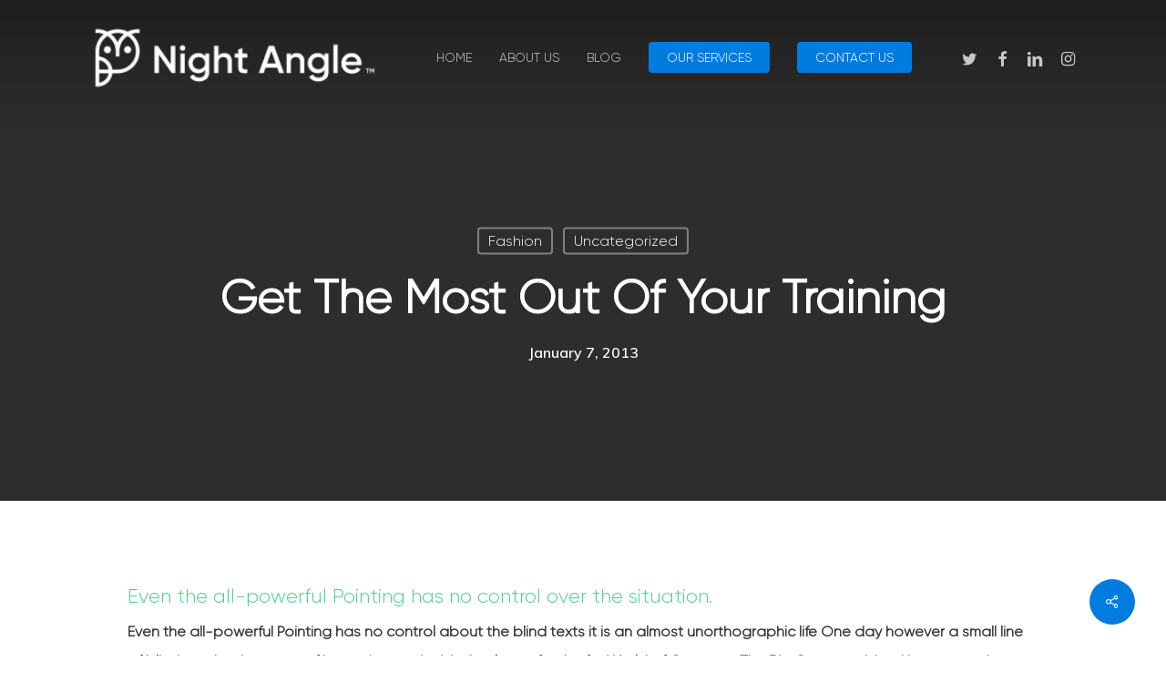

--- FILE ---
content_type: text/html; charset=UTF-8
request_url: https://nightangle.ng/2013/01/07/get-the-most-out-of-your-training/
body_size: 20821
content:
<!doctype html>
<html dir="ltr" lang="en-US" prefix="og: https://ogp.me/ns#" class="no-js">
<head><script data-pagespeed-no-defer data-two-no-delay type="text/javascript" >var two_worker_data_critical_data = {"critical_data":{"critical_css":false,"critical_fonts":false}}</script><script data-pagespeed-no-defer data-two-no-delay type="text/javascript" >var two_worker_data_font = {"font":[]}</script><script data-pagespeed-no-defer data-two-no-delay type="text/javascript" >var two_worker_data_excluded_js = {"js":[]}</script><script data-pagespeed-no-defer data-two-no-delay type="text/javascript" >var two_worker_data_js = {"js":[{"inline":false,"url":"https:\/\/nightangle.ng\/wp-content\/plugins\/burst-statistics\/assets\/js\/timeme\/timeme.min.js?ver=1764603608","id":"burst-timeme-js","uid":"two_6968c872d0cae","exclude_blob":false,"excluded_from_delay":false},{"inline":false,"url":"https:\/\/nightangle.ng\/wp-content\/uploads\/burst\/js\/burst.min.js?ver=1768396476","id":"burst-js","uid":"two_6968c872d0cf1","exclude_blob":false,"excluded_from_delay":false},{"inline":false,"url":"https:\/\/nightangle.ng\/wp-includes\/js\/jquery\/jquery.min.js?ver=3.7.1","id":"jquery-core-js","uid":"two_6968c872d0d07","exclude_blob":false,"excluded_from_delay":false},{"inline":false,"url":"https:\/\/nightangle.ng\/wp-includes\/js\/jquery\/jquery-migrate.min.js?ver=3.4.1","id":"jquery-migrate-js","uid":"two_6968c872d0d17","exclude_blob":false,"excluded_from_delay":false},{"inline":true,"code":"JTIwdmFyJTIwcm9vdCUyMCUzRCUyMGRvY3VtZW50LmdldEVsZW1lbnRzQnlUYWdOYW1lJTI4JTIwJTIyaHRtbCUyMiUyMCUyOSU1QjAlNUQlM0IlMjByb290LnNldEF0dHJpYnV0ZSUyOCUyMCUyMmNsYXNzJTIyJTJDJTIwJTIyanMlMjIlMjAlMjklM0IlMjA=","id":"","uid":"two_6968c872d0d27","exclude_blob":false,"excluded_from_delay":false},{"inline":true,"code":"[base64]","id":"","uid":"two_6968c872d0d48","exclude_blob":false,"excluded_from_delay":false},{"inline":true,"code":"ZG9jdW1lbnQuZ2V0RWxlbWVudEJ5SWQlMjglMjAlMjJha19qc18xJTIyJTIwJTI5LnNldEF0dHJpYnV0ZSUyOCUyMCUyMnZhbHVlJTIyJTJDJTIwJTI4JTIwbmV3JTIwRGF0ZSUyOCUyOSUyMCUyOS5nZXRUaW1lJTI4JTI5JTIwJTI5JTNC","id":"","uid":"two_6968c872d0d68","exclude_blob":false,"excluded_from_delay":false},{"inline":true,"code":"[base64]","id":"","uid":"two_6968c872d0d79","exclude_blob":false,"excluded_from_delay":false},{"inline":true,"code":"JTBBJTA5JTA5JTA5JTA5JTA5JTA5JTA5JTA5JTA5JTA5JTA5","id":"","uid":"two_6968c872d0d97","exclude_blob":false,"excluded_from_delay":false},{"inline":false,"url":"https:\/\/nightangle.ng\/wp-includes\/js\/dist\/hooks.min.js?ver=dd5603f07f9220ed27f1","id":"wp-hooks-js","uid":"two_6968c872d0da7","exclude_blob":false,"excluded_from_delay":false},{"inline":false,"url":"https:\/\/nightangle.ng\/wp-includes\/js\/dist\/i18n.min.js?ver=c26c3dc7bed366793375","id":"wp-i18n-js","uid":"two_6968c872d0dba","exclude_blob":false,"excluded_from_delay":false},{"inline":true,"code":"[base64]","id":"wp-i18n-js-after","uid":"two_6968c872d0def","exclude_blob":false,"excluded_from_delay":false},{"inline":false,"url":"https:\/\/nightangle.ng\/wp-content\/plugins\/contact-form-7\/includes\/swv\/js\/index.js?ver=6.1.4","id":"swv-js","uid":"two_6968c872d0e03","exclude_blob":false,"excluded_from_delay":false},{"inline":true,"code":"[base64]","id":"contact-form-7-js-before","uid":"two_6968c872d0e17","exclude_blob":false,"excluded_from_delay":false},{"inline":false,"url":"https:\/\/nightangle.ng\/wp-content\/plugins\/contact-form-7\/includes\/js\/index.js?ver=6.1.4","id":"contact-form-7-js","uid":"two_6968c872d0e2e","exclude_blob":false,"excluded_from_delay":false},{"inline":true,"code":"[base64]","id":"salient-social-js-extra","uid":"two_6968c872d0e41","exclude_blob":false,"excluded_from_delay":false},{"inline":false,"url":"https:\/\/nightangle.ng\/wp-content\/plugins\/salient-social\/js\/salient-social.js?ver=1.2.2","id":"salient-social-js","uid":"two_6968c872d0e59","exclude_blob":false,"excluded_from_delay":false},{"inline":false,"url":"https:\/\/nightangle.ng\/wp-content\/themes\/salient\/js\/build\/third-party\/jquery.easing.min.js?ver=1.3","id":"jquery-easing-js","uid":"two_6968c872d0e6e","exclude_blob":false,"excluded_from_delay":false},{"inline":false,"url":"https:\/\/nightangle.ng\/wp-content\/themes\/salient\/js\/build\/third-party\/jquery.mousewheel.min.js?ver=3.1.13","id":"jquery-mousewheel-js","uid":"two_6968c872d0e83","exclude_blob":false,"excluded_from_delay":false},{"inline":false,"url":"https:\/\/nightangle.ng\/wp-content\/themes\/salient\/js\/build\/priority.js?ver=15.1.1","id":"nectar_priority-js","uid":"two_6968c872d0e97","exclude_blob":false,"excluded_from_delay":false},{"inline":false,"url":"https:\/\/nightangle.ng\/wp-content\/themes\/salient\/js\/build\/third-party\/transit.min.js?ver=0.9.9","id":"nectar-transit-js","uid":"two_6968c872d0eaa","exclude_blob":false,"excluded_from_delay":false},{"inline":false,"url":"https:\/\/nightangle.ng\/wp-content\/themes\/salient\/js\/build\/third-party\/waypoints.js?ver=4.0.2","id":"nectar-waypoints-js","uid":"two_6968c872d0ec3","exclude_blob":false,"excluded_from_delay":false},{"inline":false,"url":"https:\/\/nightangle.ng\/wp-content\/plugins\/salient-portfolio\/js\/third-party\/imagesLoaded.min.js?ver=4.1.4","id":"imagesLoaded-js","uid":"two_6968c872d0ee0","exclude_blob":false,"excluded_from_delay":false},{"inline":false,"url":"https:\/\/nightangle.ng\/wp-content\/themes\/salient\/js\/build\/third-party\/hoverintent.min.js?ver=1.9","id":"hoverintent-js","uid":"two_6968c872d0efc","exclude_blob":false,"excluded_from_delay":false},{"inline":false,"url":"https:\/\/nightangle.ng\/wp-content\/themes\/salient\/js\/build\/third-party\/magnific.js?ver=7.0.1","id":"magnific-js","uid":"two_6968c872d0f14","exclude_blob":false,"excluded_from_delay":false},{"inline":false,"url":"https:\/\/nightangle.ng\/wp-content\/themes\/salient\/js\/build\/third-party\/anime.min.js?ver=4.5.1","id":"anime-js","uid":"two_6968c872d0f29","exclude_blob":false,"excluded_from_delay":false},{"inline":false,"url":"https:\/\/nightangle.ng\/wp-content\/plugins\/salient-core\/js\/third-party\/touchswipe.min.js?ver=1.0","id":"touchswipe-js","uid":"two_6968c872d0f3d","exclude_blob":false,"excluded_from_delay":false},{"inline":false,"url":"https:\/\/nightangle.ng\/wp-content\/themes\/salient\/js\/build\/elements\/nectar-testimonial-slider.js?ver=15.1.1","id":"nectar-testimonial-sliders-js","uid":"two_6968c872d0f51","exclude_blob":false,"excluded_from_delay":false},{"inline":false,"url":"https:\/\/nightangle.ng\/wp-content\/themes\/salient\/js\/build\/third-party\/superfish.js?ver=1.5.8","id":"superfish-js","uid":"two_6968c872d0f67","exclude_blob":false,"excluded_from_delay":false},{"inline":true,"code":"[base64]","id":"nectar-frontend-js-extra","uid":"two_6968c872d0f7a","exclude_blob":false,"excluded_from_delay":false},{"inline":false,"url":"https:\/\/nightangle.ng\/wp-content\/themes\/salient\/js\/build\/init.js?ver=15.1.1","id":"nectar-frontend-js","uid":"two_6968c872d0fac","exclude_blob":false,"excluded_from_delay":false},{"inline":false,"url":"https:\/\/nightangle.ng\/wp-content\/themes\/salient\/js\/build\/third-party\/stickkit.js?ver=1.0","id":"stickykit-js","uid":"two_6968c872d0fbf","exclude_blob":false,"excluded_from_delay":false},{"inline":false,"url":"https:\/\/nightangle.ng\/wp-includes\/js\/comment-reply.min.js?ver=1f00f3da4391556a841b8b72366b1943","id":"comment-reply-js","uid":"two_6968c872d0fd3","exclude_blob":false,"excluded_from_delay":false},{"inline":false,"url":"https:\/\/nightangle.ng\/wp-content\/plugins\/js_composer_salient\/assets\/js\/dist\/js_composer_front.min.js?ver=6.7","id":"wpb_composer_front_js-js","uid":"two_6968c872d0fe8","exclude_blob":false,"excluded_from_delay":false},{"inline":true,"code":"[base64]","id":"","uid":"two_6968c872d1007","exclude_blob":false,"excluded_from_delay":false},{"code":"[base64]","inline":true,"uid":"two_dispatchEvent_script"}]}</script><script data-pagespeed-no-defer data-two-no-delay type="text/javascript" >var two_worker_data_css = {"css":[{"url":"https:\/\/nightangle.ng\/wp-content\/cache\/tw_optimize\/css\/two_1251_aggregated_5031697833a1b266bf9fe4d7a52cf38e_delay.min.css?date=1768474738","media":"all","uid":""}]}</script><noscript><link rel="stylesheet" crossorigin="anonymous" class="two_uncritical_css_noscript" media="all" href="https://nightangle.ng/wp-content/cache/tw_optimize/css/two_1251_aggregated_5031697833a1b266bf9fe4d7a52cf38e_delay.min.css?date=1768474738"></noscript><link type="text/css" media="all" href="https://nightangle.ng/wp-content/cache/tw_optimize/css/two_1251_aggregated.min.css?date=1768474738" rel="stylesheet"  />
	<meta charset="UTF-8">
	<meta name="viewport" content="width=device-width, initial-scale=1, maximum-scale=1, user-scalable=0" /><script data-pagespeed-no-defer data-two-no-delay type="text/javascript">window.addEventListener("load",function(){window.two_page_loaded=true;});function logLoaded(){console.log("window is loaded");}
(function listen(){if(window.two_page_loaded){logLoaded();}else{console.log("window is notLoaded");window.setTimeout(listen,50);}})();function applyElementorControllers(){if(!window.elementorFrontend)return;window.elementorFrontend.init()}
function applyViewCss(cssUrl){if(!cssUrl)return;const cssNode=document.createElement('link');cssNode.setAttribute("href",cssUrl);cssNode.setAttribute("rel","stylesheet");cssNode.setAttribute("type","text/css");document.head.appendChild(cssNode);}
var two_scripts_load=true;var two_load_delayed_javascript=function(event){if(two_scripts_load){two_scripts_load=false;two_connect_script(0);if(typeof two_delay_custom_js_new=="object"){document.dispatchEvent(two_delay_custom_js_new)}
window.two_delayed_loading_events.forEach(function(event){console.log("removed event listener");document.removeEventListener(event,two_load_delayed_javascript,false)});}};function two_loading_events(event){setTimeout(function(event){return function(){var t=function(eventType,elementClientX,elementClientY){var _event=new Event(eventType,{bubbles:true,cancelable:true});if(eventType==="click"){_event.clientX=elementClientX;_event.clientY=elementClientY}else{_event.touches=[{clientX:elementClientX,clientY:elementClientY}]}
return _event};var element;if(event&&event.type==="touchend"){var touch=event.changedTouches[0];element=document.elementFromPoint(touch.clientX,touch.clientY);element.dispatchEvent(t('touchstart',touch.clientX,touch.clientY));element.dispatchEvent(t('touchend',touch.clientX,touch.clientY));element.dispatchEvent(t('click',touch.clientX,touch.clientY));}else if(event&&event.type==="click"){element=document.elementFromPoint(event.clientX,event.clientY);element.dispatchEvent(t(event.type,event.clientX,event.clientY));}}}(event),150);}</script><script data-pagespeed-no-defer data-two-no-delay type="text/javascript">window.two_delayed_loading_attribute="data-twodelayedjs";window.two_delayed_js_load_libs_first="";window.two_delayed_loading_events=["mousemove","click","keydown","wheel","touchmove","touchend"];window.two_event_listeners=[];</script><script data-pagespeed-no-defer data-two-no-delay type="text/javascript">document.onreadystatechange=function(){if(document.readyState==="interactive"){if(window.two_delayed_loading_attribute!==undefined){window.two_delayed_loading_events.forEach(function(ev){window.two_event_listeners[ev]=document.addEventListener(ev,two_load_delayed_javascript,{passive:false})});}
if(window.two_delayed_loading_attribute_css!==undefined){window.two_delayed_loading_events_css.forEach(function(ev){window.two_event_listeners_css[ev]=document.addEventListener(ev,two_load_delayed_css,{passive:false})});}
if(window.two_load_delayed_iframe!==undefined){window.two_delayed_loading_iframe_events.forEach(function(ev){window.two_iframe_event_listeners[ev]=document.addEventListener(ev,two_load_delayed_iframe,{passive:false})});}}}</script><title>Get the most out of your training - Night Angle</title>

		<!-- All in One SEO 4.9.3 - aioseo.com -->
	<meta name="robots" content="max-image-preview:large" />
	<meta name="author" content="admin"/>
	<link rel="canonical" href="https://nightangle.ng/2013/01/07/get-the-most-out-of-your-training/" />
	<meta name="generator" content="All in One SEO (AIOSEO) 4.9.3" />
		<meta property="og:locale" content="en_US" />
		<meta property="og:site_name" content="Night Angle - We bring talents and brands closer" />
		<meta property="og:type" content="article" />
		<meta property="og:title" content="Get the most out of your training - Night Angle" />
		<meta property="og:url" content="https://nightangle.ng/2013/01/07/get-the-most-out-of-your-training/" />
		<meta property="article:published_time" content="2013-01-07T22:47:29+00:00" />
		<meta property="article:modified_time" content="2013-01-07T22:47:29+00:00" />
		<meta property="article:publisher" content="https://www.facebook.com/Nightangleagency" />
		<meta name="twitter:card" content="summary_large_image" />
		<meta name="twitter:site" content="@nightangleng" />
		<meta name="twitter:title" content="Get the most out of your training - Night Angle" />
		<meta name="twitter:creator" content="@nightangleng" />
		<script type="application/ld+json" class="aioseo-schema">
			{"@context":"https:\/\/schema.org","@graph":[{"@type":"BlogPosting","@id":"https:\/\/nightangle.ng\/2013\/01\/07\/get-the-most-out-of-your-training\/#blogposting","name":"Get the most out of your training - Night Angle","headline":"Get the most out of your training","author":{"@id":"https:\/\/nightangle.ng\/author\/admin\/#author"},"publisher":{"@id":"https:\/\/nightangle.ng\/#organization"},"image":{"@type":"ImageObject","url":"https:\/\/nightangle.ng\/wp-content\/uploads\/2017\/09\/4.jpg","width":600,"height":400},"datePublished":"2013-01-07T22:47:29+00:00","dateModified":"2013-01-07T22:47:29+00:00","inLanguage":"en-US","mainEntityOfPage":{"@id":"https:\/\/nightangle.ng\/2013\/01\/07\/get-the-most-out-of-your-training\/#webpage"},"isPartOf":{"@id":"https:\/\/nightangle.ng\/2013\/01\/07\/get-the-most-out-of-your-training\/#webpage"},"articleSection":"Fashion, Uncategorized"},{"@type":"BreadcrumbList","@id":"https:\/\/nightangle.ng\/2013\/01\/07\/get-the-most-out-of-your-training\/#breadcrumblist","itemListElement":[{"@type":"ListItem","@id":"https:\/\/nightangle.ng#listItem","position":1,"name":"Home","item":"https:\/\/nightangle.ng","nextItem":{"@type":"ListItem","@id":"https:\/\/nightangle.ng\/category\/uncategorized\/#listItem","name":"Uncategorized"}},{"@type":"ListItem","@id":"https:\/\/nightangle.ng\/category\/uncategorized\/#listItem","position":2,"name":"Uncategorized","item":"https:\/\/nightangle.ng\/category\/uncategorized\/","nextItem":{"@type":"ListItem","@id":"https:\/\/nightangle.ng\/2013\/01\/07\/get-the-most-out-of-your-training\/#listItem","name":"Get the most out of your training"},"previousItem":{"@type":"ListItem","@id":"https:\/\/nightangle.ng#listItem","name":"Home"}},{"@type":"ListItem","@id":"https:\/\/nightangle.ng\/2013\/01\/07\/get-the-most-out-of-your-training\/#listItem","position":3,"name":"Get the most out of your training","previousItem":{"@type":"ListItem","@id":"https:\/\/nightangle.ng\/category\/uncategorized\/#listItem","name":"Uncategorized"}}]},{"@type":"Organization","@id":"https:\/\/nightangle.ng\/#organization","name":"Night Angle Night Angle Agency","description":"We bring talents and brands closer Night Angle Agency is a forward-thinking media, marketing, and entertainment company based in Nigeria. We specialize in helping brands, talents, and organizations connect with their audiences through innovative digital strategies, influencer marketing, brand consultancy, PR, and content production. Our mission is to create bold, culturally relevant campaigns that inspire engagement, drive growth, and deliver measurable impact. By combining creativity with data-driven insights, Night Angle empowers businesses to stand out in competitive markets while shaping the future of media and marketing across Africa.","url":"https:\/\/nightangle.ng\/","telephone":"+2349166657000","logo":{"@type":"ImageObject","url":"https:\/\/nightangle.ng\/wp-content\/uploads\/2022\/01\/Orignial-and-Dark-Backgrounds-favicon.png","@id":"https:\/\/nightangle.ng\/2013\/01\/07\/get-the-most-out-of-your-training\/#organizationLogo","width":512,"height":512},"image":{"@id":"https:\/\/nightangle.ng\/2013\/01\/07\/get-the-most-out-of-your-training\/#organizationLogo"},"sameAs":["https:\/\/www.facebook.com\/Nightangleagency","https:\/\/x.com\/nightangleng","https:\/\/www.instagram.com\/nightangleng\/","https:\/\/www.tiktok.com\/@nightangle.ng","https:\/\/ng.linkedin.com\/company\/night-angle-agency"]},{"@type":"Person","@id":"https:\/\/nightangle.ng\/author\/admin\/#author","url":"https:\/\/nightangle.ng\/author\/admin\/","name":"admin","image":{"@type":"ImageObject","@id":"https:\/\/nightangle.ng\/2013\/01\/07\/get-the-most-out-of-your-training\/#authorImage","url":"https:\/\/secure.gravatar.com\/avatar\/de095e78ed9f576844b22823dd5fbe5acd396a6fd6b4dcd92a2ebc4c5cadb5ab?s=96&d=mm&r=g","width":96,"height":96,"caption":"admin"}},{"@type":"WebPage","@id":"https:\/\/nightangle.ng\/2013\/01\/07\/get-the-most-out-of-your-training\/#webpage","url":"https:\/\/nightangle.ng\/2013\/01\/07\/get-the-most-out-of-your-training\/","name":"Get the most out of your training - Night Angle","inLanguage":"en-US","isPartOf":{"@id":"https:\/\/nightangle.ng\/#website"},"breadcrumb":{"@id":"https:\/\/nightangle.ng\/2013\/01\/07\/get-the-most-out-of-your-training\/#breadcrumblist"},"author":{"@id":"https:\/\/nightangle.ng\/author\/admin\/#author"},"creator":{"@id":"https:\/\/nightangle.ng\/author\/admin\/#author"},"image":{"@type":"ImageObject","url":"https:\/\/nightangle.ng\/wp-content\/uploads\/2017\/09\/4.jpg","@id":"https:\/\/nightangle.ng\/2013\/01\/07\/get-the-most-out-of-your-training\/#mainImage","width":600,"height":400},"primaryImageOfPage":{"@id":"https:\/\/nightangle.ng\/2013\/01\/07\/get-the-most-out-of-your-training\/#mainImage"},"datePublished":"2013-01-07T22:47:29+00:00","dateModified":"2013-01-07T22:47:29+00:00"},{"@type":"WebSite","@id":"https:\/\/nightangle.ng\/#website","url":"https:\/\/nightangle.ng\/","name":"Night Angle","description":"We bring talents and brands closer","inLanguage":"en-US","publisher":{"@id":"https:\/\/nightangle.ng\/#organization"}}]}
		</script>
		<!-- All in One SEO -->

<link rel='dns-prefetch' href='//fonts.googleapis.com' />
<link rel='dns-prefetch' href='//www.googletagmanager.com' />
<link rel="alternate" type="application/rss+xml" title="Night Angle &raquo; Feed" href="https://nightangle.ng/feed/" />
<link rel="alternate" type="application/rss+xml" title="Night Angle &raquo; Comments Feed" href="https://nightangle.ng/comments/feed/" />
<link rel="alternate" type="application/rss+xml" title="Night Angle &raquo; Get the most out of your training Comments Feed" href="https://nightangle.ng/2013/01/07/get-the-most-out-of-your-training/feed/" />
<link rel="alternate" title="oEmbed (JSON)" type="application/json+oembed" href="https://nightangle.ng/wp-json/oembed/1.0/embed?url=https%3A%2F%2Fnightangle.ng%2F2013%2F01%2F07%2Fget-the-most-out-of-your-training%2F" />
<link rel="alternate" title="oEmbed (XML)" type="text/xml+oembed" href="https://nightangle.ng/wp-json/oembed/1.0/embed?url=https%3A%2F%2Fnightangle.ng%2F2013%2F01%2F07%2Fget-the-most-out-of-your-training%2F&#038;format=xml" />

















<link rel='stylesheet' id='nectar_default_font_open_sans-css' href='https://fonts.googleapis.com/css?family=Open+Sans%3A300%2C400%2C600%2C700&display=swap#038;subset=latin%2Clatin-ext' type='text/css' media='all' />






<link rel='stylesheet' id='redux-google-fonts-salient_redux-css' href='https://fonts.googleapis.com/css?family=Jost%3A500%7CRoboto%3A500%2C700%7CMuli%3A600%7CNunito%3A700%2C400%2C400italic%7CMontserrat%3A500&display=swap#038;subset=latin&#038;ver=6.9' type='text/css' media='all' />
<script data-two_delay_id="two_6968c872d0cae" type="text/javascript" async data-two_delay_src="https://nightangle.ng/wp-content/plugins/burst-statistics/assets/js/timeme/timeme.min.js?ver=1764603608" id="burst-timeme-js"></script>
<script data-two_delay_id="two_6968c872d0cf1" type="text/javascript" async data-two_delay_src="https://nightangle.ng/wp-content/uploads/burst/js/burst.min.js?ver=1768396476" id="burst-js"></script>
<script data-two_delay_id="two_6968c872d0d07" type="text/javascript" data-two_delay_src="https://nightangle.ng/wp-includes/js/jquery/jquery.min.js?ver=3.7.1" id="jquery-core-js"></script>
<script data-two_delay_id="two_6968c872d0d17" type="text/javascript" data-two_delay_src="https://nightangle.ng/wp-includes/js/jquery/jquery-migrate.min.js?ver=3.4.1" id="jquery-migrate-js"></script>
<link rel="https://api.w.org/" href="https://nightangle.ng/wp-json/" /><link rel="alternate" title="JSON" type="application/json" href="https://nightangle.ng/wp-json/wp/v2/posts/1251" /><link rel="EditURI" type="application/rsd+xml" title="RSD" href="https://nightangle.ng/xmlrpc.php?rsd" />
<meta name="generator" content="Site Kit by Google 1.170.0" /><script data-two_delay_src='inline' data-two_delay_id="two_6968c872d0d27" type="text/javascript"></script><meta name="generator" content="Powered by WPBakery Page Builder - drag and drop page builder for WordPress."/>
<link rel="icon" href="https://nightangle.ng/wp-content/uploads/2022/01/cropped-Orignial-and-Dark-Backgrounds-favicon-32x32.png" sizes="32x32" />
<link rel="icon" href="https://nightangle.ng/wp-content/uploads/2022/01/cropped-Orignial-and-Dark-Backgrounds-favicon-192x192.png" sizes="192x192" />
<link rel="apple-touch-icon" href="https://nightangle.ng/wp-content/uploads/2022/01/cropped-Orignial-and-Dark-Backgrounds-favicon-180x180.png" />
<meta name="msapplication-TileImage" content="https://nightangle.ng/wp-content/uploads/2022/01/cropped-Orignial-and-Dark-Backgrounds-favicon-270x270.png" />
<noscript><style> .wpb_animate_when_almost_visible { opacity: 1; }</style></noscript><link data-pagespeed-no-defer data-nowprocket data-wpacu-skip data-no-optimize data-noptimize rel='stylesheet' id='main-styles-non-critical-css' href='https://nightangle.ng/wp-content/cache/tw_optimize/css/two_1251_minified_style-non-critical.min.css?ver=15.1.1' type='text/css' media='all' />
<link data-pagespeed-no-defer data-nowprocket data-wpacu-skip data-no-optimize data-noptimize rel='stylesheet' id='magnific-css' href='https://nightangle.ng/wp-content/cache/tw_optimize/css/two_1251_minified_magnific.min.css?ver=8.6.0' type='text/css' media='all' />
<link data-pagespeed-no-defer data-nowprocket data-wpacu-skip data-no-optimize data-noptimize rel='stylesheet' id='nectar-ocm-core-css' href='https://nightangle.ng/wp-content/cache/tw_optimize/css/two_1251_minified_core.min.css?ver=15.1.1' type='text/css' media='all' />
<link data-pagespeed-no-defer data-nowprocket data-wpacu-skip data-no-optimize data-noptimize rel='stylesheet' id='nectar-ocm-slide-out-right-material-css' href='https://nightangle.ng/wp-content/cache/tw_optimize/css/two_1251_minified_slide-out-right-material.min.css?ver=15.1.1' type='text/css' media='all' />
</head><body data-rsssl=1 class="wp-singular post-template-default single single-post postid-1251 single-format-standard wp-theme-salient material wpb-js-composer js-comp-ver-6.7 vc_responsive" data-footer-reveal="1" data-footer-reveal-shadow="none" data-header-format="default" data-body-border="off" data-boxed-style="" data-header-breakpoint="1000" data-dropdown-style="minimal" data-cae="easeOutQuart" data-cad="700" data-megamenu-width="full-width" data-aie="zoom-out" data-ls="magnific" data-apte="standard" data-hhun="1" data-fancy-form-rcs="default" data-form-style="minimal" data-form-submit="regular" data-is="minimal" data-button-style="slightly_rounded_shadow" data-user-account-button="false" data-flex-cols="true" data-col-gap="default" data-header-inherit-rc="true" data-header-search="false" data-animated-anchors="true" data-ajax-transitions="false" data-full-width-header="false" data-slide-out-widget-area="true" data-slide-out-widget-area-style="slide-out-from-right" data-user-set-ocm="off" data-loading-animation="none" data-bg-header="true" data-responsive="1" data-ext-responsive="true" data-ext-padding="90" data-header-resize="0" data-header-color="custom" data-cart="false" data-remove-m-parallax="" data-remove-m-video-bgs="" data-m-animate="0" data-force-header-trans-color="light" data-smooth-scrolling="0" data-permanent-transparent="false"  data-burst_id="1251" data-burst_type="post">
        <script data-pagespeed-no-defer data-two-no-delay type="text/javascript">

        </script>
         <script data-pagespeed-no-defer data-two-no-delay id="two_worker" type="javascript/worker">
                let two_font_actions = "not_load";
            let two_css_length=0;let two_connected_css_length=0;let two_uncritical_fonts=null;let two_uncritical_fonts_status=false;if(two_font_actions=="not_load"||two_font_actions=="exclude_uncritical_fonts"){two_uncritical_fonts_status=true;}
self.addEventListener("message",function(e){two_css_length=e.data.css.length;if(!e.data.critical_data.critical_css||!e.data.critical_data.critical_fonts){two_uncritical_fonts_status=false;}
if(e.data.font.length>0){two_fetch_inbg(e.data.font,"font");}
if(e.data.js.length>0){two_fetch_inbg(e.data.js,"js");}
if(e.data.excluded_js.length>0){two_fetch_inbg(e.data.excluded_js,"js",true);}
if(e.data.css.length>0){two_fetch_inbg(e.data.css,"css");}},false);function two_fetch_inbg(data,type,excluded_js=false){for(let i in data){if(typeof data[i].url!="undefined"){var modifiedScript=null;if(type==="js"&&typeof data[i].exclude_blob!="undefined"&&data[i].exclude_blob){modifiedScript={id:i,status:'ok',type:type,url:data[i].url,uid:data[i].uid};two_send_worker_data(modifiedScript);continue;}
fetch(data[i].url,{mode:'no-cors',redirect:'follow'}).then((r)=>{if(!r.ok||r.status!==200){throw Error(r.statusText);}
if(two_uncritical_fonts_status&&type=="css"){return(r.text());}else{return(r.blob());}}).then((content_)=>{let sheetURL="";if(two_uncritical_fonts_status&&type=="css"){sheetURL=two_create_blob(content_);}else{sheetURL=URL.createObjectURL(content_);}
modifiedScript=null;if(type=="css"){modifiedScript={id:i,type:type,status:'ok',media:data[i].media,url:sheetURL,uid:data[i].uid,original_url:data[i].url,two_uncritical_fonts:two_uncritical_fonts,};}else if(type=="js"){modifiedScript={id:i,status:'ok',type:type,url:sheetURL,uid:data[i].uid};}else if(type=="font"){modifiedScript={status:'ok',type:type,main_url:data[i].url,url:sheetURL,font_face:data[i].font_face};}
if(excluded_js){modifiedScript.excluded_from_delay=true;}
two_send_worker_data(modifiedScript);}).catch(function(error){console.log("error in fetching: "+error.toString()+", bypassing "+data[i].url);fetch(data[i].url,{redirect:'follow'}).then((r)=>{if(!r.ok||r.status!==200){throw Error(r.statusText);}
if(two_uncritical_fonts_status&&type=="css"){return(r.text());}else{return(r.blob());}}).then((content_)=>{let sheetURL="";if(two_uncritical_fonts_status&&type=="css"){sheetURL=two_create_blob(content_);}else{sheetURL=URL.createObjectURL(content_);}
var modifiedScript=null;if(type=="css"){modifiedScript={id:i,type:type,status:'ok',media:data[i].media,url:sheetURL,uid:data[i].uid,original_url:data[i].url,two_uncritical_fonts:two_uncritical_fonts,};}else if(type=="js"){modifiedScript={id:i,status:'ok',type:type,url:sheetURL,uid:data[i].uid};}else if(type=="font"){modifiedScript={status:'ok',type:type,main_url:data[i].url,url:sheetURL,font_face:data[i].font_face};}
if(excluded_js){modifiedScript.excluded_from_delay=true;}
two_send_worker_data(modifiedScript);}).catch(function(error){console.log("error in fetching no-cors: "+error.toString()+", bypassing "+data[i].url);try{console.log("error in fetching: "+error.toString()+", sending XMLHttpRequest"+data[i].url);let r=new XMLHttpRequest;if(two_uncritical_fonts_status&&type=="css"){r.responseType="text";}else{r.responseType="blob";}
r.onload=function(content_){let sheetURL="";if(two_uncritical_fonts_status&&type=="css"){sheetURL=two_create_blob(content_.target.response);}else{sheetURL=URL.createObjectURL(content_.target.response);}
if(r.status!==200){two_XMLHttpRequest_error(excluded_js,data[i],type,i);return;}
console.log("error in fetching: "+error.toString()+", XMLHttpRequest success "+data[i].url);let modifiedScript=null;if(type=="css"){modifiedScript={id:i,type:type,status:'ok',media:data[i].media,url:sheetURL,uid:data[i].uid,two_uncritical_fonts:two_uncritical_fonts,};}else if(type=="js"){modifiedScript={id:i,type:type,status:'ok',url:sheetURL,uid:data[i].uid};}else if(type=="font"){modifiedScript={type:type,status:'ok',main_url:data[i].url,url:sheetURL,font_face:data[i].font_face};}
if(excluded_js){modifiedScript.excluded_from_delay=true;}
two_send_worker_data(modifiedScript);};r.onerror=function(){two_XMLHttpRequest_error(excluded_js,data[i],type,i)};r.open("GET",data[i].url,true);r.send();}catch(e){console.log("error in fetching: "+e.toString()+", running fallback for "+data[i].url);var modifiedScript=null;if(type=="css"||type=="js"){modifiedScript={id:i,type:type,status:'error',url:data[i].url,uid:data[i].uid};}else if(type=="font"){modifiedScript={type:type,status:'error',url:data[i].url,font_face:data[i].font_face};}
if(excluded_js){modifiedScript.excluded_from_delay=true;}
two_send_worker_data(modifiedScript);}});});}}}
function two_XMLHttpRequest_error(excluded_js,data_i,type,i){console.log("error in fetching: XMLHttpRequest failed "+data_i.url);var modifiedScript=null;if(type=="css"||type=="js"){modifiedScript={id:i,type:type,status:'error',url:data_i.url,uid:data_i.uid};}else if(type=="font"){modifiedScript={type:type,status:'error',url:data_i.url,font_face:data_i.font_face};}
if(excluded_js){modifiedScript.excluded_from_delay=true;}
two_send_worker_data(modifiedScript);}
function two_create_blob(str){two_uncritical_fonts="";const regex=/@font-face\s*\{(?:[^{}])*\}/sig;str=str.replace(regex,function(e){if(e.includes("data:application")){return e;}
two_uncritical_fonts+=e;return"";});let blob_data=new Blob([str],{type:"text/css"});let sheetURL=URL.createObjectURL(blob_data);return sheetURL;}
function two_send_worker_data(data){if(data.type=="css"){two_connected_css_length++;data.length=two_css_length;data.connected_length=two_connected_css_length;}
self.postMessage(data)}
        </script>
        <script data-pagespeed-no-defer data-two-no-delay type="text/javascript">
                        let two_font_actions = "not_load";
                     two_worker_styles_list=[];two_worker_styles_count=0;var two_script_list=typeof two_worker_data_js==="undefined"?[]:two_worker_data_js.js;var two_excluded_js_list=typeof two_worker_data_excluded_js==="undefined"?[]:two_worker_data_excluded_js.js;var excluded_count=two_excluded_js_list.filter((el)=>{return!!el['url']}).length;var two_css_list=typeof two_worker_data_css==="undefined"?[]:two_worker_data_css.css;var two_fonts_list=typeof two_worker_data_font==="undefined"?[]:two_worker_data_font.font;var two_critical_data=typeof two_worker_data_critical_data==="undefined"?[]:two_worker_data_critical_data.critical_data;var wcode=new Blob([document.querySelector("#two_worker").textContent],{type:"text/javascript"});var two_worker=new Worker(window.URL.createObjectURL(wcode));var two_worker_data={"js":two_script_list,"excluded_js":two_excluded_js_list,"css":two_css_list,"font":two_fonts_list,critical_data:two_critical_data}
two_worker.postMessage(two_worker_data);two_worker.addEventListener("message",function(e){var data=e.data;if(data.type==="css"&&data.status==="ok"){if(data.two_uncritical_fonts&&two_font_actions=="exclude_uncritical_fonts"){let two_uncritical_fonts=data.two_uncritical_fonts;const two_font_tag=document.createElement("style");two_font_tag.innerHTML=two_uncritical_fonts;two_font_tag.className="two_uncritical_fonts";document.body.appendChild(two_font_tag);}
if(window.two_page_loaded){two_connect_style(data);}else{two_worker_styles_list.push(data);}}else if(data.type==="js"){if(data.status==="ok"){if(data.excluded_from_delay){two_excluded_js_list[data.id].old_url=two_excluded_js_list[data.id].url;two_excluded_js_list[data.id].url=data.url;two_excluded_js_list[data.id].success=true;excluded_count--;if(excluded_count===0){two_connect_script(0,two_excluded_js_list)}}else{two_script_list[data.id].old_url=two_script_list[data.id].url;two_script_list[data.id].url=data.url;two_script_list[data.id].success=true;}}}else if(data.type==="css"&&data.status==="error"){console.log("error in fetching, connecting style now")
two_connect_failed_style(data);}else if(data.type==="font"){two_connect_font(data);}});function UpdateQueryString(key,value,url){if(!url)url=window.location.href;var re=new RegExp("([?&])"+key+"=.*?(&|#|$)(.*)","gi"),hash;if(re.test(url)){if(typeof value!=="undefined"&&value!==null){return url.replace(re,"$1"+key+"="+value+"$2$3");}
else{hash=url.split("#");url=hash[0].replace(re,"$1$3").replace(/(&|\?)$/,"");if(typeof hash[1]!=="undefined"&&hash[1]!==null){url+="#"+hash[1];}
return url;}}
else{if(typeof value!=="undefined"&&value!==null){var separator=url.indexOf("?")!==-1?"&":"?";hash=url.split("#");url=hash[0]+separator+key+"="+value;if(typeof hash[1]!=="undefined"&&hash[1]!==null){url+="#"+hash[1];}
return url;}
else{return url;}}}
function two_connect_failed_style(data){var link=document.createElement("link");link.className="fallback_two_worker";link.rel="stylesheet";link.type="text/css";link.href=data.url;link.media="none";link.onload=function(){if(this.media==="none"){if(data.media){this.media=data.media;}else{this.media="all";}console.log(data.media);}if(data.connected_length==data.length&&typeof two_replace_backgrounds!="undefined"){two_replace_backgrounds();};two_styles_loaded()};document.getElementsByTagName("head")[0].appendChild(link);if(data.connected_length==data.length&&typeof two_replace_backgrounds!="undefined"){two_replace_backgrounds();}}
function two_connect_style(data,fixed_google_font=false){if(fixed_google_font===false&&typeof two_merge_google_fonts!=="undefined"&&data['original_url']&&data['original_url'].startsWith('https://fonts.googleapis.com/css')&&data['response']){data['response'].text().then(function(content){content=two_merge_google_fonts(content)
let blob=new Blob([content],{type:data['response'].type});data['url']=URL.createObjectURL(blob);two_connect_style(data,true);});return;}
var link=document.createElement("link");link.className="loaded_two_worker";link.rel="stylesheet";link.type="text/css";link.href=data.url;link.media=data.media;link.onload=function(){if(data.connected_length==data.length&&typeof two_replace_backgrounds!="undefined"){two_replace_backgrounds();};two_styles_loaded()};link.onerror=function(){two_styles_loaded()};document.getElementsByTagName("head")[0].appendChild(link);}
var two_event;function two_connect_script(i,scripts_list=null){if(i===0&&event){two_event=event;event.preventDefault();}
if(scripts_list===null){scripts_list=two_script_list;}
if(typeof scripts_list[i]!=="undefined"){let data_uid="[data-two_delay_id=\""+scripts_list[i].uid+"\"]";let current_script=document.querySelector(data_uid);let script=document.createElement("script");script.type="text/javascript";script.async=false;if(scripts_list[i].inline){var js_code=decodeURIComponent(atob(scripts_list[i].code));var blob=new Blob([js_code],{type:"text/javascript"});scripts_list[i].url=URL.createObjectURL(blob);}
if(current_script!=null&&typeof scripts_list[i].url!="undefined"){script.dataset.src=scripts_list[i].url;current_script.parentNode.insertBefore(script,current_script);current_script.getAttributeNames().map(function(name){let value=current_script.getAttribute(name);try{script.setAttribute(name,value);}catch(error){console.log(error);}});current_script.remove();script.classList.add("loaded_two_worker_js");if(typeof scripts_list[i].exclude_blob!="undefined"&&scripts_list[i].exclude_blob){script.dataset.blob_exclude="1";}}
i++;two_connect_script(i,scripts_list);}else{let elementor_frontend_js=null;document.querySelectorAll(".loaded_two_worker_js").forEach((elem)=>{let id=elem.getAttribute("id");if(id!='elementor-frontend-js'){two_load_delayed_js(elem);}else{elementor_frontend_js=elem;}});if(elementor_frontend_js!==null){two_load_delayed_js(elementor_frontend_js);}}}
function two_load_delayed_js(elem){let data_src=elem.dataset.src;if(elem.dataset.blob_exclude==="1"){delete elem.dataset.blob_exclude;delete elem.dataset.src;delete elem.dataset.two_delay_id;delete elem.dataset.two_delay_src;}
if(data_src){elem.setAttribute("src",data_src);}}
function two_connect_font(data){let font_face=data.font_face;if(font_face.indexOf("font-display")>=0){const regex=/font-display:[ ]*[a-z]*[A-Z]*;/g;while((m=regex.exec(font_face))!==null){if(m.index===regex.lastIndex){regex.lastIndex++;}
m.forEach((match,groupIndex)=>{console.log(match);font_face.replace(match,"font-display: swap;");});}}else{font_face=font_face.replace("}",";font-display: swap;}");}
if(typeof data.main_url!="undefined"){font_face=font_face.replace(data.main_url,data.url);}
var newStyle=document.createElement("style");newStyle.className="two_critical_font";newStyle.appendChild(document.createTextNode(font_face));document.head.appendChild(newStyle);}
let connect_stile_timeout=setInterval(function(){console.log(window.two_page_loaded);if(window.two_page_loaded){clearInterval(connect_stile_timeout);two_worker_styles_list.forEach(function(item,index){two_connect_style(item);});two_worker_styles_list=[];}},500);function two_styles_loaded(){if(two_css_list.length-++two_worker_styles_count==0){var critical_css=document.getElementById("two_critical_css");if(critical_css){critical_css.remove();}
onStylesLoadEvent=new Event("two_css_loaded");window.dispatchEvent(onStylesLoadEvent);}}
        </script>
	
	<script data-two_delay_src='inline' data-two_delay_id="two_6968c872d0d48" type="text/javascript"></script><a href="#ajax-content-wrap" class="nectar-skip-to-content">Skip to main content</a><div class="ocm-effect-wrap"><div class="ocm-effect-wrap-inner">	
	<div id="header-space"  data-header-mobile-fixed='1'></div> 
	
		<div id="header-outer" data-has-menu="true" data-has-buttons="no" data-header-button_style="default" data-using-pr-menu="false" data-mobile-fixed="1" data-ptnm="false" data-lhe="animated_underline" data-user-set-bg="#ffffff" data-format="default" data-permanent-transparent="false" data-megamenu-rt="1" data-remove-fixed="0" data-header-resize="0" data-cart="false" data-transparency-option="" data-box-shadow="none" data-shrink-num="6" data-using-secondary="0" data-using-logo="1" data-logo-height="70" data-m-logo-height="24" data-padding="28" data-full-width="false" data-condense="false" data-transparent-header="true" data-transparent-shadow-helper="true" data-remove-border="true" class="transparent">
		
<div id="search-outer" class="nectar">
	<div id="search">
		<div class="container">
			 <div id="search-box">
				 <div class="inner-wrap">
					 <div class="col span_12">
						  <form role="search" action="https://nightangle.ng/" method="GET">
														 <input type="text" name="s"  value="" aria-label="Search" placeholder="Search" />
							 
						<span>Hit enter to search or ESC to close</span>
												</form>
					</div><!--/span_12-->
				</div><!--/inner-wrap-->
			 </div><!--/search-box-->
			 <div id="close"><a href="#"><span class="screen-reader-text">Close Search</span>
				<span class="close-wrap"> <span class="close-line close-line1"></span> <span class="close-line close-line2"></span> </span>				 </a></div>
		 </div><!--/container-->
	</div><!--/search-->
</div><!--/search-outer-->

<header id="top">
	<div class="container">
		<div class="row">
			<div class="col span_3">
								<a id="logo" href="https://nightangle.ng" data-supplied-ml-starting-dark="false" data-supplied-ml-starting="false" data-supplied-ml="false" >
					<noscript><img decoding="async" class="stnd skip-lazy default-logo" width="4321" height="4320" alt="Night Angle" src="https://nightangle.ng/wp-content/uploads/2023/01/Original.png" srcset="https://nightangle.ng/wp-content/uploads/2023/01/Original.png 1x, https://nightangle.ng/wp-content/uploads/2023/01/Original.png 2x" /></noscript><img decoding="async" class=" lazy  stnd skip-lazy default-logo" width="4321" height="4320" alt="Night Angle" src='data:image/svg+xml,%3Csvg%20xmlns=%22http://www.w3.org/2000/svg%22%20viewBox=%220%200%204321%204320%22%3E%3C/svg%3E' data-src="https://nightangle.ng/wp-content/uploads/2023/01/Original.png"  data-srcset="https://nightangle.ng/wp-content/uploads/2023/01/Original.png 1x, https://nightangle.ng/wp-content/uploads/2023/01/Original.png 2x" /><noscript><img decoding="async" class="starting-logo skip-lazy default-logo" width="300" height="62" alt="Night Angle" src="https://nightangle.ng/wp-content/uploads/2022/01/On-Gradient-Background_2-cropped-resized.png" srcset="https://nightangle.ng/wp-content/uploads/2022/01/On-Gradient-Background_2-cropped-resized.png 1x, https://nightangle.ng/wp-content/uploads/2022/01/On-Gradient-Background_2-cropped-resized.png 2x" /></noscript><img decoding="async" class=" lazy  starting-logo skip-lazy default-logo" width="300" height="62" alt="Night Angle" src='data:image/svg+xml,%3Csvg%20xmlns=%22http://www.w3.org/2000/svg%22%20viewBox=%220%200%20300%2062%22%3E%3C/svg%3E' data-src="https://nightangle.ng/wp-content/uploads/2022/01/On-Gradient-Background_2-cropped-resized.png"  data-srcset="https://nightangle.ng/wp-content/uploads/2022/01/On-Gradient-Background_2-cropped-resized.png 1x, https://nightangle.ng/wp-content/uploads/2022/01/On-Gradient-Background_2-cropped-resized.png 2x" /><noscript><img decoding="async" class="starting-logo dark-version skip-lazy default-logo" width="130" height="29" alt="Night Angle" src="https://nightangle.ng/wp-content/uploads/2022/01/Original_1-croped-resize2.png" srcset="https://nightangle.ng/wp-content/uploads/2022/01/Original_1-croped-resize2.png 1x, https://nightangle.ng/wp-content/uploads/2022/01/Original_1-croped-retina.png 2x" /></noscript><img decoding="async" class=" lazy  starting-logo dark-version skip-lazy default-logo" width="130" height="29" alt="Night Angle" src='data:image/svg+xml,%3Csvg%20xmlns=%22http://www.w3.org/2000/svg%22%20viewBox=%220%200%20130%2029%22%3E%3C/svg%3E' data-src="https://nightangle.ng/wp-content/uploads/2022/01/Original_1-croped-resize2.png"  data-srcset="https://nightangle.ng/wp-content/uploads/2022/01/Original_1-croped-resize2.png 1x, https://nightangle.ng/wp-content/uploads/2022/01/Original_1-croped-retina.png 2x" />				</a>
							</div><!--/span_3-->

			<div class="col span_9 col_last">
									<div class="nectar-mobile-only mobile-header"><div class="inner"></div></div>
													<div class="slide-out-widget-area-toggle mobile-icon slide-out-from-right" data-custom-color="false" data-icon-animation="simple-transform">
						<div> <a href="#sidewidgetarea" aria-label="Navigation Menu" aria-expanded="false" class="closed">
							<span class="screen-reader-text">Menu</span><span aria-hidden="true"> <i class="lines-button x2"> <i class="lines"></i> </i> </span>
						</a></div>
					</div>
				
									<nav>
													<ul class="sf-menu">
								<li id="menu-item-6096" class="menu-item menu-item-type-post_type menu-item-object-page menu-item-home nectar-regular-menu-item menu-item-6096"><a href="https://nightangle.ng/"><span class="menu-title-text">HOME</span></a></li>
<li id="menu-item-6098" class="menu-item menu-item-type-post_type menu-item-object-page nectar-regular-menu-item menu-item-6098"><a href="https://nightangle.ng/about-us/"><span class="menu-title-text">ABOUT US</span></a></li>
<li id="menu-item-6304" class="menu-item menu-item-type-custom menu-item-object-custom nectar-regular-menu-item menu-item-6304"><a href="https://nightangle.ng/blog/"><span class="menu-title-text">BLOG</span></a></li>
<li id="menu-item-6097" class="menu-item menu-item-type-post_type menu-item-object-page button_solid_color menu-item-6097"><a href="https://nightangle.ng/our-services/"><span class="menu-title-text">OUR SERVICES</span></a></li>
<li id="menu-item-6099" class="menu-item menu-item-type-post_type menu-item-object-page button_solid_color menu-item-6099"><a href="https://nightangle.ng/contact-us-page/"><span class="menu-title-text">CONTACT US</span></a></li>
<li id="social-in-menu" class="button_social_group"><a target="_blank" rel="noopener" href="http://twitter.com/nightangleng"><span class="screen-reader-text">twitter</span><i class="fa fa-twitter" aria-hidden="true"></i> </a><a target="_blank" rel="noopener" href="https://web.facebook.com/Nightangleagency/"><span class="screen-reader-text">facebook</span><i class="fa fa-facebook" aria-hidden="true"></i> </a><a target="_blank" rel="noopener" href="https://www.linkedin.com/company/night-angle-agency"><span class="screen-reader-text">linkedin</span><i class="fa fa-linkedin" aria-hidden="true"></i> </a><a target="_blank" rel="noopener" href="http://instagram.com/nightangleng"><span class="screen-reader-text">instagram</span><i class="fa fa-instagram" aria-hidden="true"></i> </a></li>							</ul>
													<ul class="buttons sf-menu" data-user-set-ocm="off">

								
							</ul>
						
					</nav>

					
				</div><!--/span_9-->

				
			</div><!--/row-->
					</div><!--/container-->
	</header>		
	</div>
		<div id="ajax-content-wrap">
<div id="page-header-wrap" data-animate-in-effect="zoom-out" data-midnight="light" class="" style="height: 550px;"><div id="page-header-bg" class="not-loaded  bottom-shadow hentry bg-overlay" data-post-hs="default_minimal" data-padding-amt="normal" data-animate-in-effect="zoom-out" data-midnight="light" data-text-effect="" data-bg-pos="top" data-alignment="left" data-alignment-v="middle" data-parallax="0" data-height="550"  style="height:550px;">					<div class="page-header-bg-image-wrap" id="nectar-page-header-p-wrap" data-parallax-speed="fast">
						<div class="page-header-bg-image" style="background-image: url(data:image/svg+xml,%3Csvg%20xmlns=%22http://www.w3.org/2000/svg%22%20viewBox=%220%200%20%20%22%3E%3C/svg%3E#}https://themenectar.com/demo/salient-corporate-2/wp-content/uploads/2017/09/nathan-anderson-291067.jpg);"></div>
					</div> 
				<div class="container"><noscript><img decoding="async" loading="lazy" class="hidden-social-img" src="https://themenectar.com/demo/salient-corporate-2/wp-content/uploads/2017/09/nathan-anderson-291067.jpg" alt="Get the most out of your training" style="display: none;" /></noscript><img decoding="async" loading="lazy" class=" lazy  hidden-social-img" src='data:image/svg+xml,%3Csvg%20xmlns=%22http://www.w3.org/2000/svg%22%20viewBox=%220%200%20%20%22%3E%3C/svg%3E' data-src="https://themenectar.com/demo/salient-corporate-2/wp-content/uploads/2017/09/nathan-anderson-291067.jpg" alt="Get the most out of your training" style="display: none;" />
					<div class="row">
						<div class="col span_6 section-title blog-title" data-remove-post-date="0" data-remove-post-author="1" data-remove-post-comment-number="1">
							<div class="inner-wrap">

								<a class="fashion" href="https://nightangle.ng/category/fashion/" >Fashion</a><a class="uncategorized" href="https://nightangle.ng/category/uncategorized/" >Uncategorized</a>
								<h1 class="entry-title">Get the most out of your training</h1>

								

																	<div id="single-below-header" data-hide-on-mobile="false">
										<span class="meta-author vcard author"><span class="fn"><span class="author-leading">By</span> <a href="https://nightangle.ng/author/admin/" title="Posts by admin" rel="author">admin</a></span></span><span class="meta-date date updated">January 7, 2013</span><span class="meta-comment-count"><a href="https://nightangle.ng/2013/01/07/get-the-most-out-of-your-training/#respond">No Comments</a></span>									</div><!--/single-below-header-->
						
											</div>

				</div><!--/section-title-->
							</div><!--/row-->

			


			</div>
</div>

</div>

<div class="container-wrap no-sidebar" data-midnight="dark" data-remove-post-date="0" data-remove-post-author="1" data-remove-post-comment-number="1">
	<div class="container main-content">

		
		<div class="row">

			
			<div class="post-area col  span_12 col_last" role="main">

			
<article id="post-1251" class="post-1251 post type-post status-publish format-standard has-post-thumbnail category-fashion category-uncategorized">
  
  <div class="inner-wrap">

		<div class="post-content" data-hide-featured-media="1">
      
        <div class="content-inner">
		<div id="fws_6968c8726c337"  data-column-margin="default" data-midnight="dark"  class="wpb_row vc_row-fluid vc_row"  style="padding-top: 0px; padding-bottom: 0px; "><div class="row-bg-wrap" data-bg-animation="none" data-bg-overlay="false"><div class="inner-wrap"><div class="row-bg viewport-desktop"  style=""></div></div></div><div class="row_col_wrap_12 col span_12 dark left">
	<div  class="vc_col-sm-12 wpb_column column_container vc_column_container col no-extra-padding"  data-padding-pos="all" data-has-bg-color="false" data-bg-color="" data-bg-opacity="1" data-animation="" data-delay="0" >
		<div class="vc_column-inner" >
			<div class="wpb_wrapper">
				
<div class="wpb_text_column wpb_content_element " >
	<div class="wpb_wrapper">
		<h3><span style="color: #50d18d;">Even the all-powerful Pointing has no control over the situation.</span></h3>
<p>Even the all-powerful Pointing has no control about the blind texts it is an almost unorthographic life One day however a small line of blind text by the name of Lorem Ipsum decided to leave for the far World of Grammar. The Big Oxmox advised her not to do so, because there were thousands of bad Commas, wild Question Marks and devious Semikoli, but the Little Blind Text didn’t listen.</p>
<p>She packed her seven versalia, put her initial into the belt and made herself on the way. l using her.Far far away, behind the word mountains, far from the countries Vokalia and Consonantia, there live the blind texts. Separated they live in Bookmarksgrove right at the coast of the Semantics, a large language ocean. A small river named Duden flows by their place and supplies it with the necessary regelialia.</p>
	</div>
</div>




			</div> 
		</div>
	</div> 
</div></div>
		<div id="fws_6968c8726d49a"  data-column-margin="default" data-midnight="dark"  class="wpb_row vc_row-fluid vc_row"  style="padding-top: 0px; padding-bottom: 0px; "><div class="row-bg-wrap" data-bg-animation="none" data-bg-overlay="false"><div class="inner-wrap"><div class="row-bg viewport-desktop"  style=""></div></div></div><div class="row_col_wrap_12 col span_12 dark left">
	<div  class="vc_col-sm-12 wpb_column column_container vc_column_container col no-extra-padding"  data-padding-pos="all" data-has-bg-color="false" data-bg-color="" data-bg-opacity="1" data-animation="" data-delay="0" >
		<div class="vc_column-inner" >
			<div class="wpb_wrapper">
				
			</div> 
		</div>
	</div> 
</div></div>
		<div id="fws_6968c8726d5bf"  data-column-margin="default" data-midnight="dark"  class="wpb_row vc_row-fluid vc_row"  style="padding-top: 0px; padding-bottom: 0px; "><div class="row-bg-wrap" data-bg-animation="none" data-bg-overlay="false"><div class="inner-wrap"><div class="row-bg viewport-desktop"  style=""></div></div></div><div class="row_col_wrap_12 col span_12 dark left">
	<div  class="vc_col-sm-12 wpb_column column_container vc_column_container col no-extra-padding"  data-padding-pos="all" data-has-bg-color="false" data-bg-color="" data-bg-opacity="1" data-animation="" data-delay="0" >
		<div class="vc_column-inner" >
			<div class="wpb_wrapper">
				
<div class="wpb_text_column wpb_content_element " >
	<div class="wpb_wrapper">
		<p><span class="nectar-dropcap" style=" color: #50d18d;">S </span>eparated they live in Bookmarksgrove right at the coast of the Semantics, a large language ocean. A small river named Duden flows by their place and supplies it with the necessary regelialia. It is a paradisematic country, in which roasted parts of sentences fly into your mouth. Even the all-powerful Pointing has no control about the blind texts it is an almost unorthographic life One day however a small line of blind text by the name of Lorem Ipsum decided to leave for the far World of Grammar. The Big Oxmox advised her not to do so, because there were thousands of bad Commas, wild Question Marks and devious Semikoli, but the Little Blind Text didn’t listen. She packed her seven versalia, put her initial into the belt and made herself on the way.</p>
<p>l using her.Far far away, behind the word mountains, far from the countries Vokalia and Consonantia, there live the blind texts. Separated they live in Bookmarksgrove right at the coast of the Semantics, a large language ocean. A small river named Duden flows by their place and supplies it with the necessary regelialia.</p>
	</div>
</div>




			</div> 
		</div>
	</div> 
</div></div>
		<div id="fws_6968c8726d84a"  data-column-margin="default" data-midnight="dark"  class="wpb_row vc_row-fluid vc_row"  style="padding-top: 0px; padding-bottom: 0px; "><div class="row-bg-wrap" data-bg-animation="none" data-bg-overlay="false"><div class="inner-wrap"><div class="row-bg viewport-desktop"  style=""></div></div></div><div class="row_col_wrap_12 col span_12 dark left">
	<div  class="vc_col-sm-6 wpb_column column_container vc_column_container col padding-1-percent"  data-padding-pos="all" data-has-bg-color="false" data-bg-color="" data-bg-opacity="1" data-animation="" data-delay="0" >
		<div class="vc_column-inner" >
			<div class="wpb_wrapper">
				<div class="img-with-aniamtion-wrap " data-max-width="100%" data-max-width-mobile="100%" data-shadow="none" data-animation="fade-in" >
      <div class="inner">
        <div class="hover-wrap"> 
          <div class="hover-wrap-inner">
            <a href="" class="pp ">
              <img decoding="async" class="img-with-animation skip-lazy " data-delay="0" height="100" width="100" data-animation="fade-in" src="" alt=""  />
            </a>
          </div>
        </div>
      </div>
      </div>
<div class="wpb_text_column wpb_content_element " >
	<div class="wpb_wrapper">
		<h4><span style="color: #50d18d;">Sentences fly into your mouth.</span></h4>
<p><span style="color: #999999;">far from the countries Vokalia and Consonantia, there live the blind texts. Separated they live in Bookmarksgrove right at the coast of the Semantics, a large language ocean. A small river named Duden flows by their place and supplies it with the necessary regelialia.</span></p>
	</div>
</div>




			</div> 
		</div>
	</div> 

	<div  class="vc_col-sm-6 wpb_column column_container vc_column_container col padding-1-percent"  data-padding-pos="all" data-has-bg-color="false" data-bg-color="" data-bg-opacity="1" data-animation="" data-delay="0" >
		<div class="vc_column-inner" >
			<div class="wpb_wrapper">
				<div class="img-with-aniamtion-wrap " data-max-width="100%" data-max-width-mobile="100%" data-shadow="none" data-animation="fade-in" >
      <div class="inner">
        <div class="hover-wrap"> 
          <div class="hover-wrap-inner">
            <a href="" class="pp ">
              <img decoding="async" class="img-with-animation skip-lazy " data-delay="0" height="100" width="100" data-animation="fade-in" src="" alt=""  />
            </a>
          </div>
        </div>
      </div>
      </div>
<div class="wpb_text_column wpb_content_element " >
	<div class="wpb_wrapper">
		<h4><span style="color: #50d18d;">Her hometown Bookmarksgrove.</span></h4>
<p><span style="color: #999999;">far from the countries Vokalia and Consonantia, there live the blind texts. Separated they live in Bookmarksgrove right at the coast of the Semantics, a large language ocean. A small river named Duden flows by their place and supplies it with the necessary regelialia.</span></p>
	</div>
</div>




			</div> 
		</div>
	</div> 
</div></div>
		<div id="fws_6968c8726f36e"  data-column-margin="default" data-midnight="light"  class="wpb_row vc_row-fluid vc_row"  style="padding-top: 0px; padding-bottom: 30px; "><div class="row-bg-wrap" data-bg-animation="none" data-bg-overlay="false"><div class="inner-wrap"><div class="row-bg viewport-desktop"  style=""></div></div></div><div class="row_col_wrap_12 col span_12 light left">
	<div style="" class="vc_col-sm-12 wpb_column column_container vc_column_container col has-animation padding-5-percent" data-using-bg="true" data-padding-pos="all" data-has-bg-color="true" data-bg-color="#50d18d" data-bg-opacity="1" data-animation="reveal-from-top" data-delay="0" >
		<div class="vc_column-inner" ><div class="column-bg-overlay-wrap" data-bg-animation="none"><div class="column-bg-overlay" style="opacity: 1; background-color: #50d18d;"></div></div>
			<div class="wpb_wrapper">
				<div class="testimonial_slider span_12 col" data-color=""  data-rating-color="accent-color" data-add-border="" data-autorotate="" data-style="default" ><div class="slides"><blockquote> <div data-shadow="" class="image-icon " >&#8220;</div> <p>And if she hasn’t been rewritten, then they are still using her. Far far away, behind the word mountains, far from the countries Vokalia and Consonantia, there live the blind texts. <span class="bottom-arrow"></span></p><span class="testimonial-name">Blind Text</span><span class="title"></span></blockquote></div></div>
			</div> 
		</div>
	</div> 
</div></div>
		<div id="fws_6968c87270233"  data-column-margin="default" data-midnight="dark"  class="wpb_row vc_row-fluid vc_row"  style="padding-top: 0px; padding-bottom: 0px; "><div class="row-bg-wrap" data-bg-animation="none" data-bg-overlay="false"><div class="inner-wrap"><div class="row-bg viewport-desktop"  style=""></div></div></div><div class="row_col_wrap_12 col span_12 dark left">
	<div  class="vc_col-sm-12 wpb_column column_container vc_column_container col no-extra-padding"  data-padding-pos="all" data-has-bg-color="false" data-bg-color="" data-bg-opacity="1" data-animation="" data-delay="0" >
		<div class="vc_column-inner" >
			<div class="wpb_wrapper">
				
<div class="wpb_text_column wpb_content_element " >
	<div class="wpb_wrapper">
		<p>Separated they live in Bookmarksgrove right at the coast of the Semantics, a large language ocean. A small river named Duden flows by their place and supplies it with the necessary regelialia. It is a paradisematic country, in which roasted parts of sentences fly into your mouth. Even the all-powerful Pointing has no control about the blind texts it is an almost unorthographic life One day however a small line of blind text by the name of Lorem Ipsum decided to leave for the far World of Grammar. The Big Oxmox advised her not to do so, because there were thousands of bad Commas, wild Question Marks and devious Semikoli, but the Little Blind Text didn’t listen.</p>
<p>She packed her seven versalia, put her initial into the belt and made herself on the way. l using her.Far far away, behind the word mountains, far from the countries Vokalia and Consonantia, there live the blind texts. Separated they live in Bookmarksgrove right at the coast of the Semantics, a large language ocean. A small river named Duden flows by their place and supplies it with the necessary regelialia.</p>
	</div>
</div>




			</div> 
		</div>
	</div> 
</div></div>
</div>        
      </div><!--/post-content-->
      
    </div><!--/inner-wrap-->
    
</article>
		</div><!--/post-area-->

			
		</div><!--/row-->

		<div class="row">

			
			<div class="comments-section" data-author-bio="false">
				
<div class="comment-wrap " data-midnight="dark" data-comments-open="true">


			<!-- If comments are open, but there are no comments. -->

	 

	<div id="respond" class="comment-respond">
		<h3 id="reply-title" class="comment-reply-title">Leave a Reply <small><a rel="nofollow" id="cancel-comment-reply-link" href="/2013/01/07/get-the-most-out-of-your-training/#respond" style="display:none;">Cancel Reply</a></small></h3><form action="https://nightangle.ng/wp-comments-post.php" method="post" id="commentform" class="comment-form"><div class="row"><div class="col span_12"><label for="comment">My comment is..</label><textarea id="comment" name="comment" cols="45" rows="8" aria-required="true"></textarea></div></div><div class="row"> <div class="col span_4"><label for="author">Name <span class="required">*</span></label> <input id="author" name="author" type="text" value="" size="30" /></div>
<div class="col span_4"><label for="email">Email <span class="required">*</span></label><input id="email" name="email" type="text" value="" size="30" /></div>
<div class="col span_4 col_last"><label for="url">Website</label><input id="url" name="url" type="text" value="" size="30" /></div></div>
<p class="comment-form-cookies-consent"><input id="wp-comment-cookies-consent" name="wp-comment-cookies-consent" type="checkbox" value="yes" /><label for="wp-comment-cookies-consent">Save my name, email, and website in this browser for the next time I comment.</label></p>
<p class="form-submit"><input name="submit" type="submit" id="submit" class="submit" value="Submit Comment" /> <input type='hidden' name='comment_post_ID' value='1251' id='comment_post_ID' />
<input type='hidden' name='comment_parent' id='comment_parent' value='0' />
</p><p style="display: none !important;" class="akismet-fields-container" data-prefix="ak_"><label>&#916;<textarea name="ak_hp_textarea" cols="45" rows="8" maxlength="100"></textarea></label><input type="hidden" id="ak_js_1" name="ak_js" value="248"/><script data-two_delay_src='inline' data-two_delay_id="two_6968c872d0d68"></script></p></form>	</div><!-- #respond -->
	
</div>			</div>

		</div><!--/row-->

	</div><!--/container main-content-->
	</div><!--/container-wrap-->

<div class="nectar-social fixed" data-position="" data-rm-love="0" data-color-override="override"><a href="#"><i class="icon-default-style steadysets-icon-share"></i></a><div class="nectar-social-inner"><a class='facebook-share nectar-sharing' href='#' title='Share this'> <i class='fa fa-facebook'></i> <span class='social-text'>Share</span> </a><a class='twitter-share nectar-sharing' href='#' title='Tweet this'> <i class='fa fa-twitter'></i> <span class='social-text'>Tweet</span> </a><a class='linkedin-share nectar-sharing' href='#' title='Share this'> <i class='fa fa-linkedin'></i> <span class='social-text'>Share</span> </a><a class='pinterest-share nectar-sharing' href='#' title='Pin this'> <i class='fa fa-pinterest'></i> <span class='social-text'>Pin</span> </a></div></div>
<div id="footer-outer" data-cols="1" data-custom-color="true" data-disable-copyright="true" data-matching-section-color="true" data-copyright-line="true" data-using-bg-img="false" data-bg-img-overlay="0.8" data-full-width="1" data-using-widget-area="false" data-link-hover="default">
	
		
</div><!--/footer-outer-->


	<div id="slide-out-widget-area-bg" class="slide-out-from-right dark">
				</div>

		<div id="slide-out-widget-area" class="slide-out-from-right" data-dropdown-func="separate-dropdown-parent-link" data-back-txt="Back">

			<div class="inner-wrap">
			<div class="inner" data-prepend-menu-mobile="false">

				<a class="slide_out_area_close" href="#"><span class="screen-reader-text">Close Menu</span>
					<span class="close-wrap"> <span class="close-line close-line1"></span> <span class="close-line close-line2"></span> </span>				</a>


									<div class="off-canvas-menu-container mobile-only" role="navigation">

						
						<ul class="menu">
							<li class="menu-item menu-item-type-post_type menu-item-object-page menu-item-home menu-item-6096"><a href="https://nightangle.ng/">HOME</a></li>
<li class="menu-item menu-item-type-post_type menu-item-object-page menu-item-6098"><a href="https://nightangle.ng/about-us/">ABOUT US</a></li>
<li class="menu-item menu-item-type-custom menu-item-object-custom menu-item-6304"><a href="https://nightangle.ng/blog/">BLOG</a></li>
<li class="menu-item menu-item-type-post_type menu-item-object-page menu-item-6097"><a href="https://nightangle.ng/our-services/">OUR SERVICES</a></li>
<li class="menu-item menu-item-type-post_type menu-item-object-page menu-item-6099"><a href="https://nightangle.ng/contact-us-page/">CONTACT US</a></li>

						</ul>

						<ul class="menu secondary-header-items">
													</ul>
					</div>
					
				</div>

				<div class="bottom-meta-wrap"><ul class="off-canvas-social-links"><li><a target="_blank" rel="noopener" href="http://twitter.com/nightangleng"><i class="fa fa-twitter"></i></a></li><li><a target="_blank" rel="noopener" href="https://web.facebook.com/Nightangleagency/"><i class="fa fa-facebook"></i></a></li><li><a target="_blank" rel="noopener" href="https://www.linkedin.com/company/night-angle-agency"><i class="fa fa-linkedin"></i></a></li><li><a target="_blank" rel="noopener" href="http://instagram.com/nightangleng"><i class="fa fa-instagram"></i></a></li></ul></div><!--/bottom-meta-wrap--></div> <!--/inner-wrap-->
				</div>
		
</div> <!--/ajax-content-wrap-->

	<a id="to-top" href="#" class="
	mobile-enabled	"><i class="fa fa-angle-up"></i></a>
	</div></div><!--/ocm-effect-wrap--><script data-two_delay_src='inline' data-two_delay_id="two_6968c872d0d79" type="speculationrules"></script>
<script type="text/html" id="wpb-modifications"></script>		<!-- This site uses the Google Analytics by MonsterInsights plugin v9.11.1 - Using Analytics tracking - https://www.monsterinsights.com/ -->
		<!-- Note: MonsterInsights is not currently configured on this site. The site owner needs to authenticate with Google Analytics in the MonsterInsights settings panel. -->
					<!-- No tracking code set -->
				<!-- / Google Analytics by MonsterInsights -->
					<script data-two_delay_src='inline' data-two_delay_id="two_6968c872d0d97" data-category="functional"></script>
			<script data-two_delay_id="two_6968c872d0da7" type="text/javascript" data-two_delay_src="https://nightangle.ng/wp-includes/js/dist/hooks.min.js?ver=dd5603f07f9220ed27f1" id="wp-hooks-js"></script>
<script data-two_delay_id="two_6968c872d0dba" type="text/javascript" data-two_delay_src="https://nightangle.ng/wp-includes/js/dist/i18n.min.js?ver=c26c3dc7bed366793375" id="wp-i18n-js"></script>
<script data-two_delay_src='inline' data-two_delay_id="two_6968c872d0def" type="text/javascript" id="wp-i18n-js-after"></script>
<script data-two_delay_id="two_6968c872d0e03" type="text/javascript" data-two_delay_src="https://nightangle.ng/wp-content/plugins/contact-form-7/includes/swv/js/index.js?ver=6.1.4" id="swv-js"></script>
<script data-two_delay_src='inline' data-two_delay_id="two_6968c872d0e17" type="text/javascript" id="contact-form-7-js-before"></script>
<script data-two_delay_id="two_6968c872d0e2e" type="text/javascript" data-two_delay_src="https://nightangle.ng/wp-content/plugins/contact-form-7/includes/js/index.js?ver=6.1.4" id="contact-form-7-js"></script>
<script data-two_delay_src='inline' data-two_delay_id="two_6968c872d0e41" type="text/javascript" id="salient-social-js-extra"></script>
<script data-two_delay_id="two_6968c872d0e59" type="text/javascript" data-two_delay_src="https://nightangle.ng/wp-content/plugins/salient-social/js/salient-social.js?ver=1.2.2" id="salient-social-js"></script>
<script data-two_delay_id="two_6968c872d0e6e" type="text/javascript" data-two_delay_src="https://nightangle.ng/wp-content/themes/salient/js/build/third-party/jquery.easing.min.js?ver=1.3" id="jquery-easing-js"></script>
<script data-two_delay_id="two_6968c872d0e83" type="text/javascript" data-two_delay_src="https://nightangle.ng/wp-content/themes/salient/js/build/third-party/jquery.mousewheel.min.js?ver=3.1.13" id="jquery-mousewheel-js"></script>
<script data-two_delay_id="two_6968c872d0e97" type="text/javascript" data-two_delay_src="https://nightangle.ng/wp-content/themes/salient/js/build/priority.js?ver=15.1.1" id="nectar_priority-js"></script>
<script data-two_delay_id="two_6968c872d0eaa" type="text/javascript" data-two_delay_src="https://nightangle.ng/wp-content/themes/salient/js/build/third-party/transit.min.js?ver=0.9.9" id="nectar-transit-js"></script>
<script data-two_delay_id="two_6968c872d0ec3" type="text/javascript" data-two_delay_src="https://nightangle.ng/wp-content/themes/salient/js/build/third-party/waypoints.js?ver=4.0.2" id="nectar-waypoints-js"></script>
<script data-two_delay_id="two_6968c872d0ee0" type="text/javascript" data-two_delay_src="https://nightangle.ng/wp-content/plugins/salient-portfolio/js/third-party/imagesLoaded.min.js?ver=4.1.4" id="imagesLoaded-js"></script>
<script data-two_delay_id="two_6968c872d0efc" type="text/javascript" data-two_delay_src="https://nightangle.ng/wp-content/themes/salient/js/build/third-party/hoverintent.min.js?ver=1.9" id="hoverintent-js"></script>
<script data-two_delay_id="two_6968c872d0f14" type="text/javascript" data-two_delay_src="https://nightangle.ng/wp-content/themes/salient/js/build/third-party/magnific.js?ver=7.0.1" id="magnific-js"></script>
<script data-two_delay_id="two_6968c872d0f29" type="text/javascript" data-two_delay_src="https://nightangle.ng/wp-content/themes/salient/js/build/third-party/anime.min.js?ver=4.5.1" id="anime-js"></script>
<script data-two_delay_id="two_6968c872d0f3d" type="text/javascript" data-two_delay_src="https://nightangle.ng/wp-content/plugins/salient-core/js/third-party/touchswipe.min.js?ver=1.0" id="touchswipe-js"></script>
<script data-two_delay_id="two_6968c872d0f51" type="text/javascript" data-two_delay_src="https://nightangle.ng/wp-content/themes/salient/js/build/elements/nectar-testimonial-slider.js?ver=15.1.1" id="nectar-testimonial-sliders-js"></script>
<script data-two_delay_id="two_6968c872d0f67" type="text/javascript" data-two_delay_src="https://nightangle.ng/wp-content/themes/salient/js/build/third-party/superfish.js?ver=1.5.8" id="superfish-js"></script>
<script data-two_delay_src='inline' data-two_delay_id="two_6968c872d0f7a" type="text/javascript" id="nectar-frontend-js-extra"></script>
<script data-two_delay_id="two_6968c872d0fac" type="text/javascript" data-two_delay_src="https://nightangle.ng/wp-content/themes/salient/js/build/init.js?ver=15.1.1" id="nectar-frontend-js"></script>
<script data-two_delay_id="two_6968c872d0fbf" type="text/javascript" data-two_delay_src="https://nightangle.ng/wp-content/themes/salient/js/build/third-party/stickkit.js?ver=1.0" id="stickykit-js"></script>
<script data-two_delay_id="two_6968c872d0fd3" type="text/javascript" data-two_delay_src="https://nightangle.ng/wp-includes/js/comment-reply.min.js?ver=1f00f3da4391556a841b8b72366b1943" id="comment-reply-js" async="async" data-wp-strategy="async" fetchpriority="low"></script>
<script data-two_delay_id="two_6968c872d0fe8" type="text/javascript" data-two_delay_src="https://nightangle.ng/wp-content/plugins/js_composer_salient/assets/js/dist/js_composer_front.min.js?ver=6.7" id="wpb_composer_front_js-js"></script>
<script id="wp-emoji-settings" type="application/json">
{"baseUrl":"https://s.w.org/images/core/emoji/17.0.2/72x72/","ext":".png","svgUrl":"https://s.w.org/images/core/emoji/17.0.2/svg/","svgExt":".svg","source":{"concatemoji":"https://nightangle.ng/wp-includes/js/wp-emoji-release.min.js?ver=1f00f3da4391556a841b8b72366b1943"}}
</script>
<script data-two_delay_src='inline' data-two_delay_id="two_6968c872d1007" type="module"></script>
<script data-two_delay_id="two_dispatchEvent_script"></script><script data-pagespeed-no-defer data-two-no-delay >window["two_svg_placeholder"] = "data:image/svg+xml,%3Csvg%20xmlns=%22http://www.w3.org/2000/svg%22%20viewBox=%220%200%20%20%22%3E%3C/svg%3E#}"</script><script data-pagespeed-no-defer data-two-no-delay  type="text/javascript"  src="https://nightangle.ng/wp-content/plugins/tenweb-speed-optimizer/includes/external/js/vanilla-lazyload/lazyload.min.js"></script><script data-pagespeed-no-defer data-two-no-delay type="text/javascript" src="https://nightangle.ng/wp-content/plugins/tenweb-speed-optimizer/includes/external/js/vanilla-lazyload/two_bg_vanilla.js"></script><script data-pagespeed-no-defer data-two-no-delay >
                                if(typeof two_lazyLoadInstance === "undefined"){
                                    window.two_lazyLoadInstance = new LazyLoad({
                                          "callback_applied": function(element, instance){
                                                                let settings = instance._settings;
                                                                var bgDataValue = element.getAttribute("data-" + settings.data_bg_multi);
                                                                if (!bgDataValue) {
                                                                    return;
                                                                }
                                                                if(window.getComputedStyle(element).getPropertyValue("background-image") !== bgDataValue) {
                                                                    let style = element.getAttribute("style");
                                                                    style += "background-image: " + bgDataValue + " !important;";
                                                                    element.setAttribute("style", style);
                                                                }
                                                            }
                                   });
                                }else{
                                     two_lazyLoadInstance.update();
                                }
                                window.addEventListener("scroll", function() {
                                   if(two_lazyLoadInstance.toLoadCount>0){
                                      two_lazyLoadInstance.update();
                                   }
                                });
                                /*
                                 * Updates lazy-load instance from every ajax request
                                 * When we use Ajax requests and get pictures back, we need to update lazy-load instance
                                 * */
                                if (window.jQuery) {
                                    jQuery.ajaxSetup({
                                            complete: function() {
                                                two_lazyLoadInstance.update();
                                            }
                                        });
                                }
                            </script></body>
</html>

<!-- Page cached by LiteSpeed Cache 7.7 on 2026-01-15 10:58:58 -->
<!-- =^..^= Cached =^..^= -->